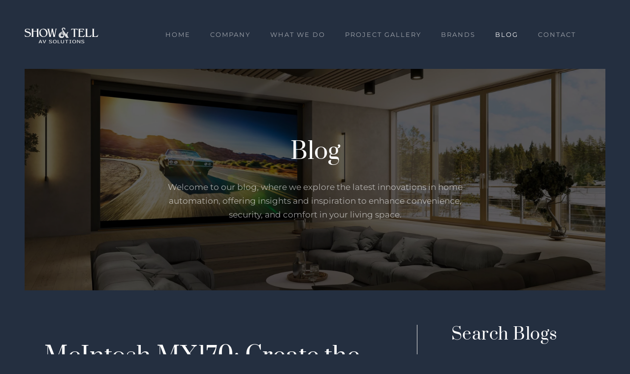

--- FILE ---
content_type: application/javascript
request_url: https://review.1fweb.com/widget/main.js
body_size: 15505
content:
(function () {
    
    if (typeof UIkit == 'undefined') {
    const cssLink = document.createElement("link");
  cssLink.rel = "stylesheet";
  cssLink.href =
    "https://review.1fweb.com/widget/uikit.css";
  document.head.prepend(cssLink);
  
}
  

  const customCssLink = document.createElement("link");
  customCssLink.rel = "stylesheet";
  customCssLink.href = "https://review.1fweb.com/widget/rc-widget.css";
  document.head.appendChild(customCssLink);

  const uikitScript = document.createElement("script");
  const uikitScriptTwo = document.createElement("script");

  uikitScript.src =
    "https://cdn.jsdelivr.net/npm/uikit@3.21.7/dist/js/uikit.min.js";
  uikitScriptTwo.src =
    "https://cdn.jsdelivr.net/npm/uikit@3.21.7/dist/js/uikit-icons.min.js";

  document.body.appendChild(uikitScript);
  document.body.appendChild(uikitScriptTwo);
  console.log("RC code connected");
})();

(function () {
  /*Select All Review Streams On Page*/
  const streams = document.querySelectorAll(".review-stream-container");

  /*Truncate the review*/
  const truncateString = (str) => {
    let maxLength = 190;
    return str.length > maxLength ? str.substring(0, maxLength) + "..." : str;
  };

  /*Create stars based on rating*/
  const createStars = (rating) => {
    const fullStars = Math.round(rating); // 3.8 becomes 4, 3.2 becomes 3
    const stars = [];
    for (let i = 0; i < fullStars; i++) {
      stars.push(`<svg
            xmlns="http://www.w3.org/2000/svg"
            xmlns:xlink="http://www.w3.org/1999/xlink"
            height="20px"
            width="20px"
            version="1.1"
            id="Capa_1"
            viewBox="0 0 47.94 47.94"
            xml:space="preserve"
          >
            <path
              class="star-icon"
              d="M26.285,2.486l5.407,10.956c0.376,0.762,1.103,1.29,1.944,1.412l12.091,1.757  c2.118,0.308,2.963,2.91,1.431,4.403l-8.749,8.528c-0.608,0.593-0.886,1.448-0.742,2.285l2.065,12.042  c0.362,2.109-1.852,3.717-3.746,2.722l-10.814-5.685c-0.752-0.395-1.651-0.395-2.403,0l-10.814,5.685  c-1.894,0.996-4.108-0.613-3.746-2.722l2.065-12.042c0.144-0.837-0.134-1.692-0.742-2.285l-8.749-8.528  c-1.532-1.494-0.687-4.096,1.431-4.403l12.091-1.757c0.841-0.122,1.568-0.65,1.944-1.412l5.407-10.956  C22.602,0.567,25.338,0.567,26.285,2.486z"
            />
          </svg>`);
    }
    return stars.join("");
  };

  /*Get Reviews from API*/
  const getReviews = async (agentNumber, streamContainer, businessid) => {
    await fetch(
      `https://review.1fweb.com/getAllReviews?agent=${agentNumber}&businessId=${businessid}`,
      {
        method: "GET",
        headers: {
          "Content-Type": "application/json",
        },
      }
    )
      .then((response) => {
        if (!response.ok) {
          // The response is not OK (e.g., 403), so handle the error
          return response.json().then((errorData) => {
            // Throw an error with the error message from the response
            throw new Error(errorData.message);
          });
        }
        return response.json();
      })
      .then((data) => {
        if (!data.reviews.length) {
          throw new Error("This company has no reviews please check dashboard");
        }
        const starRating = document.createElement("div");
        const companyName = document.createElement("p");
        const companyRating = document.createElement("p");
        const averageRating = document.createElement("span");
        const sliderContainer = document.createElement("div");
        const sliderItems = document.createElement("div");

        starRating.classList.add("star-container");

        // Calculate average rating first
        const rating = [];
        data.reviews.forEach(review => {
          rating.push(review.rating);
        });
        let avgeRating = rating.reduce((acc, curr) => {
          return acc + curr;
        }) / rating.length;

        // Set dynamic stars based on actual rating
        starRating.innerHTML = createStars(avgeRating);

        companyName.classList.add("company-name");
        companyRating.classList.add("company-rating");
        averageRating.classList.add("average-rating");
        sliderContainer.classList.add(
          "uk-position-relative",
          "uk-visible-toggle"
        );
        sliderContainer.setAttribute("tabindex", "-1");
        sliderContainer.setAttribute(
          "uk-slider",
          "center: true; autoplay: true; autoplay-interval:8000;"
        );
        sliderItems.classList.add("uk-slider-items", "uk-grid");
        companyRating.innerText = "Is rated ";
        companyRating.appendChild(averageRating);
        sliderContainer.appendChild(sliderItems);
        sliderContainer.style.padding = "0.1rem";
/*Get All Reviews Regardless of rating or content*/
console.log(data.reviews.length + " <<<<-----Total Number of Reviews");
        
        companyName.innerText = data.name;
        data.reviews
          .filter((review) => review.review && review.rating > 3)
          .forEach((item) => {
            //rating.push(item.rating);
            const reviewItem = document.createElement("div");
            const reviewCard = document.createElement("div");
            const reviewName = document.createElement("p");
            const itemRatingOrigin = document.createElement("div");
            const reviewContent = document.createElement("p");
            const reviewDate = document.createElement("p");
            const googleLink = document.createElement("a");
            googleLink.innerText = "Read Full Review";
            googleLink.setAttribute(
              "href",
              data.reviewLink.replace("writereview", "reviews")
            );
            googleLink.setAttribute("target", "_blank");
            reviewItem.classList.add("uk-width-4-4");
            reviewItem.style.paddingBottom = "0.3rem";
            reviewCard.classList.add(
              "uk-card",
              "uk-card-body",
              "uk-text-center",
              "review-item"
            );
            reviewName.classList.add("review-item-title");
            reviewContent.classList.add("review-item-content");
            reviewDate.classList.add("uk-text-small", "review-item-date");

            const date = new Date(item.reviewReceived);
            // Extract the date components
            const year = date.getFullYear();
            const month = String(date.getMonth() + 1).padStart(2, "0"); // Months are zero-indexed
            const day = String(date.getDate()).padStart(2, "0");

            // Format the date as YYYY-MM-DD
            const formattedDate = `${year}-${month}-${day}`;

            reviewName.innerText = item.name;
            reviewContent.innerText = `"${truncateString(item.review)}"`;
            reviewDate.innerText = formattedDate;
            if (item.type.includes("google")) {
              itemRatingOrigin.innerHTML = `<svg xmlns="http://www.w3.org/2000/svg" height="24" viewBox="0 0 24 24" width="24"><path d="M22.56 12.25c0-.78-.07-1.53-.2-2.25H12v4.26h5.92c-.26 1.37-1.04 2.53-2.21 3.31v2.77h3.57c2.08-1.92 3.28-4.74 3.28-8.09z" fill="#4285F4"/><path d="M12 23c2.97 0 5.46-.98 7.28-2.66l-3.57-2.77c-.98.66-2.23 1.06-3.71 1.06-2.86 0-5.29-1.93-6.16-4.53H2.18v2.84C3.99 20.53 7.7 23 12 23z" fill="#34A853"/><path d="M5.84 14.09c-.22-.66-.35-1.36-.35-2.09s.13-1.43.35-2.09V7.07H2.18C1.43 8.55 1 10.22 1 12s.43 3.45 1.18 4.93l2.85-2.22.81-.62z" fill="#FBBC05"/><path d="M12 5.38c1.62 0 3.06.56 4.21 1.64l3.15-3.15C17.45 2.09 14.97 1 12 1 7.7 1 3.99 3.47 2.18 7.07l3.66 2.84c.87-2.6 3.3-4.53 6.16-4.53z" fill="#EA4335"/><path d="M1 1h22v22H1z" fill="none"/></svg>`;
            }
            //itemRatingOrigin.innerHTML = item.type;
            //itemName.appendChild(itemRatingOrigin);
            reviewCard.appendChild(itemRatingOrigin);
            reviewCard.appendChild(reviewName);
            reviewCard.appendChild(reviewContent);
            reviewCard.appendChild(reviewDate);
            reviewCard.appendChild(googleLink);
            reviewItem.appendChild(reviewCard);
            sliderItems.appendChild(reviewItem);
          });

        averageRating.innerText =
          avgeRating.toFixed(2) +
          " out of 5 from a total of " +
          rating.length +
          " reviews";

        streamContainer.appendChild(companyName);
        streamContainer.appendChild(starRating);
        streamContainer.appendChild(companyRating);
        streamContainer.appendChild(sliderContainer);
      })
      .catch((error) => console.error("Error:", error));
  };

  /* *********************Function if we need the reviews from all locations*********************** */

  const getAllReviews = async (agentNumber, streamContainer, businessid) => {
    await fetch(
      `https://review.1fweb.com/getAllLocationsReviews?agent=${agentNumber}&businessId=${businessid}`,
      {
        method: "GET",
        headers: {
          "Content-Type": "application/json",
        },
      }
    )
      .then((response) => {
        if (!response.ok) {
          // The response is not OK (e.g., 403), so handle the error
          return response.json().then((errorData) => {
            // Throw an error with the error message from the response
            throw new Error(errorData.message);
          });
        }
        return response.json();
      })
      .then((data) => {
        if (!data.reviews.length) {
          throw new Error("This company has no reviews please check dashboard");
        }
        const starRating = document.createElement("div");
        const companyName = document.createElement("p");
        const companyRating = document.createElement("p");
        const averageRating = document.createElement("span");
        const sliderContainer = document.createElement("div");
        const sliderItems = document.createElement("div");

        starRating.classList.add("star-container");

        // Calculate average rating first
        const rating = [];
        data.reviews.forEach(review => {
          rating.push(review.reviewRating);
        });
        let avgeRating = rating.reduce((acc, curr) => {
          return acc + curr;
        }) / rating.length;

        // Set dynamic stars based on actual rating
        starRating.innerHTML = createStars(avgeRating);

        companyName.classList.add("company-name");
        companyRating.classList.add("company-rating");
        averageRating.classList.add("average-rating");
        sliderContainer.classList.add(
          "uk-position-relative",
          "uk-visible-toggle"
        );
        sliderContainer.setAttribute("tabindex", "-1");
        sliderContainer.setAttribute(
          "uk-slider",
          "center: true; autoplay: true; autoplay-interval:8000;"
        );
        sliderItems.classList.add("uk-slider-items", "uk-grid");
        companyRating.innerText = "Is rated ";
        companyRating.appendChild(averageRating);
        sliderContainer.appendChild(sliderItems);

/*Get All Reviews Regardless of rating or content*/
console.log(data.reviews.length + " <<<<-----Total Number of Reviews");
        
        companyName.innerText = data.name;
        data.reviews
          .filter((review) => review.reviewContent && review.reviewRating > 3)
          .forEach((item) => {
            //rating.push(item.reviewRating);
            const reviewItem = document.createElement("div");
            const reviewCard = document.createElement("div");
            const reviewName = document.createElement("p");
            const itemRatingOrigin = document.createElement("div");
            const reviewContent = document.createElement("p");
            const reviewDate = document.createElement("p");
            const googleLink = document.createElement("a");
            googleLink.innerText = "Read Full Review";
            googleLink.setAttribute(
              "href",
              item.reviewLink.replace("writereview", "reviews")
            );
            googleLink.setAttribute("target", "_blank");
            reviewItem.classList.add("uk-width-4-4");
            reviewItem.style.paddingBottom = "0.3rem";
            reviewCard.classList.add(
              "uk-card",
              "uk-card-body",
              "uk-text-center",
              "review-item"
            );
            reviewName.classList.add("review-item-title");
            reviewContent.classList.add("review-item-content");
            reviewDate.classList.add("uk-text-small", "review-item-date");

            const date = new Date(item.reviewTime);
            // Extract the date components
            const year = date.getFullYear();
            const month = String(date.getMonth() + 1).padStart(2, "0"); // Months are zero-indexed
            const day = String(date.getDate()).padStart(2, "0");

            // Format the date as YYYY-MM-DD
            const formattedDate = `${year}-${month}-${day}`;

            reviewName.innerText = item.reviewAuthor;
            reviewContent.innerText = `"${truncateString(item.reviewContent)}"`;
            reviewDate.innerText = formattedDate;
            if (item.reviewType.includes("google")) {
              itemRatingOrigin.innerHTML = `<svg xmlns="http://www.w3.org/2000/svg" height="24" viewBox="0 0 24 24" width="24"><path d="M22.56 12.25c0-.78-.07-1.53-.2-2.25H12v4.26h5.92c-.26 1.37-1.04 2.53-2.21 3.31v2.77h3.57c2.08-1.92 3.28-4.74 3.28-8.09z" fill="#4285F4"/><path d="M12 23c2.97 0 5.46-.98 7.28-2.66l-3.57-2.77c-.98.66-2.23 1.06-3.71 1.06-2.86 0-5.29-1.93-6.16-4.53H2.18v2.84C3.99 20.53 7.7 23 12 23z" fill="#34A853"/><path d="M5.84 14.09c-.22-.66-.35-1.36-.35-2.09s.13-1.43.35-2.09V7.07H2.18C1.43 8.55 1 10.22 1 12s.43 3.45 1.18 4.93l2.85-2.22.81-.62z" fill="#FBBC05"/><path d="M12 5.38c1.62 0 3.06.56 4.21 1.64l3.15-3.15C17.45 2.09 14.97 1 12 1 7.7 1 3.99 3.47 2.18 7.07l3.66 2.84c.87-2.6 3.3-4.53 6.16-4.53z" fill="#EA4335"/><path d="M1 1h22v22H1z" fill="none"/></svg>`;
            }
            //itemRatingOrigin.innerHTML = item.type;
            //itemName.appendChild(itemRatingOrigin);
            reviewCard.appendChild(itemRatingOrigin);
            reviewCard.appendChild(reviewName);
            reviewCard.appendChild(reviewContent);
            reviewCard.appendChild(reviewDate);
            reviewCard.appendChild(googleLink);
            reviewItem.appendChild(reviewCard);
            sliderItems.appendChild(reviewItem);
          });

        averageRating.innerText =
          avgeRating.toFixed(2) +
          " out of 5 from a total of " +
          rating.length +
          " reviews";

        streamContainer.appendChild(companyName);
        streamContainer.appendChild(starRating);
        streamContainer.appendChild(companyRating);
        streamContainer.appendChild(sliderContainer);
      })
      .catch((error) => console.error("Error:", error));
  };

  streams.forEach((stream) => {
    const agent = stream.dataset.agent;
    const businessid = stream.dataset.businessid;

    if (businessid.length > 8) {
      getAllReviews(agent, stream, businessid);
    } else {
      getReviews(agent, stream, businessid);
    }
  });
})();


--- FILE ---
content_type: text/x-json; UTF-8;charset=UTF-8
request_url: https://www.showandtellav.com/?option=com_easyblog&lang=&Itemid=237&_ts=1768965144834
body_size: 67
content:
[{"type":"resolve","data":["fe3a754ae299d41cbcdfb3c719d77bf3"]}]